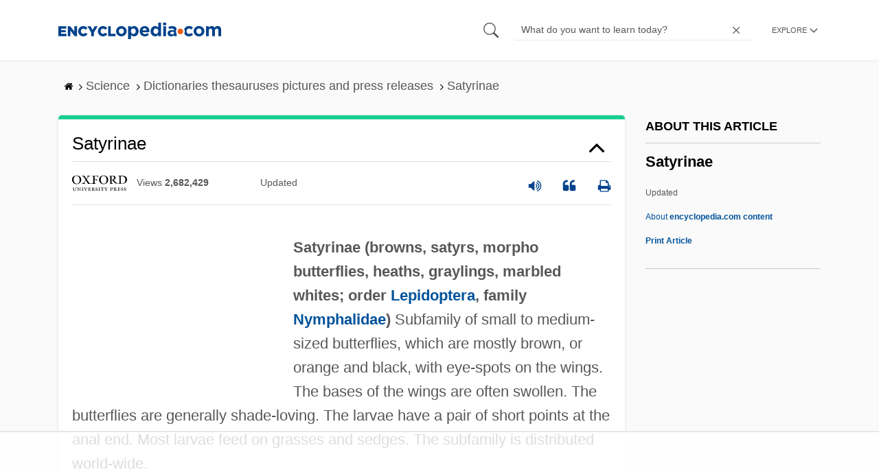

--- FILE ---
content_type: text/html
request_url: https://api.intentiq.com/profiles_engine/ProfilesEngineServlet?at=39&mi=10&dpi=936734067&pt=17&dpn=1&iiqidtype=2&iiqpcid=95f2e15f-2dfe-4fc3-9f65-b03760b404c8&iiqpciddate=1769237709225&pcid=2a1ad520-ef15-413c-8477-591f7ded02d9&idtype=3&gdpr=0&japs=false&jaesc=0&jafc=0&jaensc=0&jsver=0.33&testGroup=A&source=pbjs&ABTestingConfigurationSource=group&abtg=A&vrref=https%3A%2F%2Fwww.encyclopedia.com
body_size: 56
content:
{"abPercentage":97,"adt":1,"ct":2,"isOptedOut":false,"data":{"eids":[]},"dbsaved":"false","ls":true,"cttl":86400000,"abTestUuid":"g_6809251e-0cdf-44e4-9942-2ec31b86ee88","tc":9,"sid":-1712770275}

--- FILE ---
content_type: text/html; charset=utf-8
request_url: https://www.google.com/recaptcha/api2/aframe
body_size: 263
content:
<!DOCTYPE HTML><html><head><meta http-equiv="content-type" content="text/html; charset=UTF-8"></head><body><script nonce="S2fbMwYoJQi7ysM8ScRCeA">/** Anti-fraud and anti-abuse applications only. See google.com/recaptcha */ try{var clients={'sodar':'https://pagead2.googlesyndication.com/pagead/sodar?'};window.addEventListener("message",function(a){try{if(a.source===window.parent){var b=JSON.parse(a.data);var c=clients[b['id']];if(c){var d=document.createElement('img');d.src=c+b['params']+'&rc='+(localStorage.getItem("rc::a")?sessionStorage.getItem("rc::b"):"");window.document.body.appendChild(d);sessionStorage.setItem("rc::e",parseInt(sessionStorage.getItem("rc::e")||0)+1);localStorage.setItem("rc::h",'1769237716925');}}}catch(b){}});window.parent.postMessage("_grecaptcha_ready", "*");}catch(b){}</script></body></html>

--- FILE ---
content_type: text/plain
request_url: https://rtb.openx.net/openrtbb/prebidjs
body_size: -85
content:
{"id":"32b0f71f-0260-4d9c-9cd7-46d40e768e3c","nbr":0}

--- FILE ---
content_type: text/plain; charset=utf-8
request_url: https://ads.adthrive.com/http-api/cv2
body_size: 3310
content:
{"om":["00xbjwwl","0107o7j9","0iyi1awv","1","10011/140f603d0287260f11630805a1b59b3f","10011/6d6f4081f445bfe6dd30563fe3476ab4","10011/f6b53abe523b743bb56c2e10883b2f55","1011_74_18364062","1011_74_18364134","10310289136970_579599725","10310289136970_594352012","10ua7afe","11142692","11509227","1185:1610326628","11896988","12010080","12010084","12010088","12168663","12176509","124843_10","124844_23","13un7jsm","17_24766942","1891/84814","1dynz4oo","1h7yhpl7","1ktgrre1","1r7rfn75","2132:45868998","2132:45970184","2132:46036624","222tsaq1","2249:691925891","2249:703330140","2249:703669956","2307:222tsaq1","2307:2gev4xcy","2307:5s8wi8hf","2307:7cogqhy0","2307:7xb3th35","2307:8orkh93v","2307:9nex8xyd","2307:9t6gmxuz","2307:cv0h9mrv","2307:dfru8eib","2307:fbswp7rk","2307:g749lgab","2307:gn3plkq1","2307:heb21q1u","2307:hfqgqvcv","2307:hswgcqif","2307:ixtrvado","2307:lp37a2wq","2307:pi9dvb89","2307:qp9gc5fs","2307:r0u09phz","2307:revf1erj","2307:rnvjtx7r","2307:s00uohbj","2307:tty470r7","2307:uqph5v76","2307:vdcb5d4i","2307:w15c67ad","2307:wp3sy74c","2307:x7xpgcfc","2307:xoqodiix","2307:y96tvrmt","2307:z2zvrgyz","2307:zisbjpsl","2409_25495_176_CR52092923","2409_25495_176_CR52092958","2409_25495_176_CR52153849","2409_25495_176_CR52178316","2409_25495_176_CR52186411","242695853","247653151","247654825","248493046","25_53v6aquw","25_sgaw7i5o","25_utberk8n","2636_1101777_7764-1036201","2636_1101777_7764-1036209","2676:86739499","2676:86739704","2676:86895130","2711_64_11769254","27157563","2760:176_CR52150651","2760:176_CR52175340","29414696","2jjp1phz","3018/162c6565c8c07b55193b6a55deaa5854","308_125203_18","308_125204_13","32296843","33604490","33605623","33627470","34182009","3490:CR52092923","3490:CR52223710","3490:CR52223725","35715073","3658_136236_x7xpgcfc","3658_15078_4npk06v9","3658_15078_revf1erj","3658_18008_hswgcqif","3658_19243_o4jf439x","3658_203382_z2zvrgyz","3658_22079_mne39gsk","3658_24589_o3v1i5bp","3658_629667_of8dd9pr","3658_645259_T26437155","37cerfai","381513943572","3LMBEkP-wis","3v2n6fcp","3yuxoojp","408698505","409_220149","409_225978","409_225980","409_225987","409_225990","409_226326","409_227223","409_227224","409_227226","409_228064","409_228351","43919984","44629254","458901553568","45yw802f","4749xx5e","481703827","485027845327","48629971","4etfwvf1","4mmcjpc4","52137182","533597863","53v6aquw","549410","5504:203926","5510:quk7w53j","5510:u56k46eo","5510:vkztsyop","557_409_216586","557_409_220139","557_409_220159","557_409_220354","557_409_228055","557_409_228059","557_409_228065","557_409_228067","557_409_228077","557_409_228079","557_409_228087","557_409_228089","557_409_228103","557_409_228105","557_409_228113","557_409_228115","56341213","56635908","574253771","59780461","5s8wi8hf","61085224","618576351","618876699","618980679","619089559","61916211","61916223","61916225","61916229","61932920","61932925","620646535428","6226505231","6226507991","6226508011","6226521995","627309159","627506494","628086965","628153053","628153173","628223277","628360579","628360582","628444259","628444439","628456310","628456379","628456391","628456403","628622163","628622169","628622172","628622241","628622247","628683371","628687043","628687157","628687460","628687463","628841673","629007394","629009180","629167998","629168001","629171202","629255550","62976224","62977989","630137823","6329018","651637446","659216891404","663293625","663293761","677843516","683738007","690_99485_1610326728","697189960","697189993","697525824","697876985","697876998","699201086","699753201","6hye09n0","700109389","702397981","702423494","705115233","705115332","705115442","705115523","705116521","705127202","725271125718","725307709636","725307849769","7354_138543_85445179","7354_138543_85808988","74243_74_18364087","74243_74_18364134","74wv3qdx","79482161","79482162","7cmeqmw8","7fmk89yf","7pmot6qj","7s82759r","8152859","8152878","8152879","8193078","86434477","86434676","86925937","86928012","8edb3geb","8irwqpqs","8orkh93v","9057/0328842c8f1d017570ede5c97267f40d","9057/1ed2e1a3f7522e9d5b4d247b57ab0c7c","9057/211d1f0fa71d1a58cabee51f2180e38f","9057/2b998d6f4c5a0c05df886b030a2b7b59","9057/37a3ff30354283181bfb9fb2ec2f8f75","97_8152878","97_8193078","9d69c8kf","9nex8xyd","9t6gmxuz","a24l6iop","a7w365s6","a7wye4jw","bf298wolqbx","bfwolqbx","bxx2ali1","c-Mh5kLIzow","c1u7ixf4","c25t9p0u","c3tpbb4r","cr-9hxzbqc08jrgv2","cr-Bitc7n_p9iw__vat__49i_k_6v6_h_jce2vj5h_yApYgdjrj","cr-f6puwm2yu7tf1","cr-gjotk8o9ubwe","cr-hxf9stx0uatj","cr-k9ii7o3guatj","cr-wvy9pnlnuatj","cv0h9mrv","daw00eve","de66hk0y","de6sdyoz","dg2WmFvzosE","dif1fgsg","edkk1gna","edspht56","eq675jr3","f3h9fqou","f46gq7cs","fcn2zae1","fpbj0p83","fq298eh4hao","g749lgab","gjwam5dw","gn3plkq1","gptg4zsl","heb21q1u","hffavbt7","hfqgqvcv","hgrz3ggo","hu52wf5i","i2aglcoy","i90isgt0","ikjvo5us","ixtrvado","j39smngx","jsy1a3jk","k0zxl8v3","k1aq2uly","k7j5z20s","kk5768bd","kv2blzf2","l4p5cwls","lp37a2wq","lqdvaorh","lxlnailk","m6rbrf6z","mmr74uc4","n8w0plts","nsqnexud","nx53afwv","o3v1i5bp","o4jf439x","of0pnoue","ofoon6ir","on7syyq9","oz31jrd0","pi9dvb89","pkydekxi","pm9dmfkk","qqj2iqh7","qqvgscdx","quk7w53j","rcfcy8ae","rnvjtx7r","rr8j1gh9","s2ahu2ae","s37ll62x","scpvMntwtuw","u30fsj32","u32980fsj32","u56k46eo","uc3gjkej","utberk8n","vdcb5d4i","vj7hzkpp","vkztsyop","w15c67ad","w925m26k","wFBPTWkXhX8","wp3sy74c","wsyky9op","ww2ziwuk","wwo5qowu","x716iscu","xnfnfr4x","xnx5isri","y51tr986","y96tvrmt","yass8yy7","yi6qlg3p","yl9likui","z0t9f1cw","z2zvrgyz","zaiy3lqy","zep75yl2","zw6jpag6","7979132","7979135"],"pmp":[],"adomains":["123notices.com","1md.org","about.bugmd.com","acelauncher.com","adameve.com","akusoli.com","allyspin.com","askanexpertonline.com","atomapplications.com","bassbet.com","betsson.gr","biz-zone.co","bizreach.jp","braverx.com","bubbleroom.se","bugmd.com","buydrcleanspray.com","byrna.com","capitaloneshopping.com","clarifion.com","combatironapparel.com","controlcase.com","convertwithwave.com","cotosen.com","countingmypennies.com","cratedb.com","croisieurope.be","cs.money","dallasnews.com","definition.org","derila-ergo.com","dhgate.com","dhs.gov","displate.com","easyprint.app","easyrecipefinder.co","fabpop.net","familynow.club","fla-keys.com","folkaly.com","g123.jp","gameswaka.com","getbugmd.com","getconsumerchoice.com","getcubbie.com","gowavebrowser.co","gowdr.com","gransino.com","grosvenorcasinos.com","guard.io","hero-wars.com","holts.com","instantbuzz.net","itsmanual.com","jackpotcitycasino.com","justanswer.com","justanswer.es","la-date.com","lightinthebox.com","liverrenew.com","local.com","lovehoney.com","lulutox.com","lymphsystemsupport.com","manualsdirectory.org","meccabingo.com","medimops.de","mensdrivingforce.com","millioner.com","miniretornaveis.com","mobiplus.me","myiq.com","national-lottery.co.uk","naturalhealthreports.net","nbliver360.com","nikke-global.com","nordicspirit.co.uk","nuubu.com","onlinemanualspdf.co","original-play.com","outliermodel.com","paperela.com","paradisestays.site","parasiterelief.com","peta.org","photoshelter.com","plannedparenthood.org","playvod-za.com","printeasilyapp.com","printwithwave.com","profitor.com","quicklearnx.com","quickrecipehub.com","rakuten-sec.co.jp","rangeusa.com","refinancegold.com","robocat.com","royalcaribbean.com","saba.com.mx","shift.com","simple.life","spinbara.com","systeme.io","taboola.com","tackenberg.de","temu.com","tenfactorialrocks.com","theoceanac.com","topaipick.com","totaladblock.com","usconcealedcarry.com","vagisil.com","vegashero.com","vegogarden.com","veryfast.io","viewmanuals.com","viewrecipe.net","votervoice.net","vuse.com","wavebrowser.co","wavebrowserpro.com","weareplannedparenthood.org","xiaflex.com","yourchamilia.com"]}

--- FILE ---
content_type: text/plain; charset=UTF-8
request_url: https://at.teads.tv/fpc?analytics_tag_id=PUB_17002&tfpvi=&gdpr_consent=&gdpr_status=22&gdpr_reason=220&ccpa_consent=&sv=prebid-v1
body_size: 56
content:
OWFiMzdjZmEtYjQ5Yi00YWI4LWJmMTgtNTBkYTU5NmE0NDM1Iy02LTc=

--- FILE ---
content_type: text/plain
request_url: https://rtb.openx.net/openrtbb/prebidjs
body_size: -227
content:
{"id":"f082ee43-2b42-4613-a7cc-c3d294177a51","nbr":0}

--- FILE ---
content_type: text/plain
request_url: https://rtb.openx.net/openrtbb/prebidjs
body_size: -227
content:
{"id":"be9709e1-5f6d-42b5-b52b-0564e1bbf0df","nbr":0}

--- FILE ---
content_type: text/plain
request_url: https://rtb.openx.net/openrtbb/prebidjs
body_size: -227
content:
{"id":"046332da-e7e9-4192-9476-69c55fffa631","nbr":0}

--- FILE ---
content_type: text/plain
request_url: https://rtb.openx.net/openrtbb/prebidjs
body_size: -227
content:
{"id":"cc7cb1c1-a6e9-4822-899e-061f5c8eebf5","nbr":0}